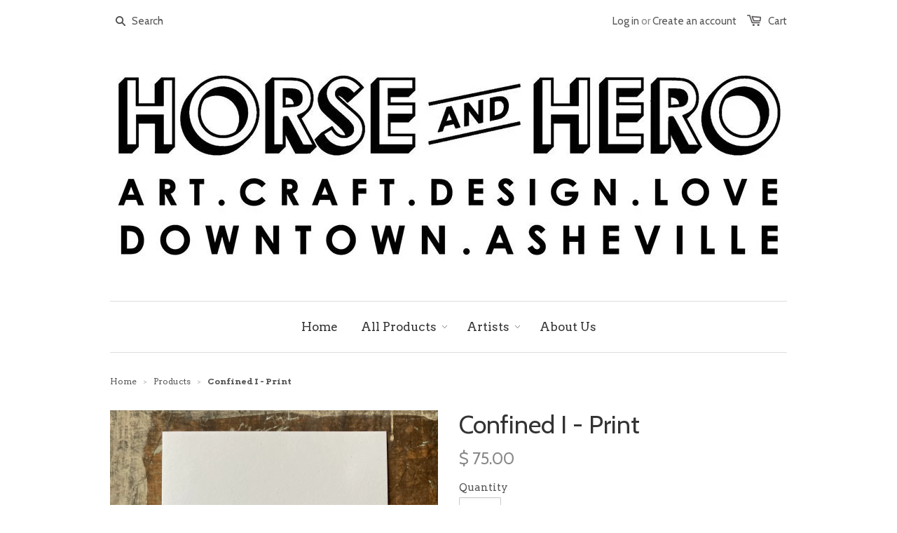

--- FILE ---
content_type: text/html; charset=utf-8
request_url: https://www.horseandhero.com/products/confined-i-print
body_size: 15498
content:
<!doctype html>
<!--[if lt IE 7]><html class="no-js ie6 oldie" lang="en"><![endif]-->
<!--[if IE 7]><html class="no-js ie7 oldie" lang="en"><![endif]-->
<!--[if IE 8]><html class="no-js ie8 oldie" lang="en"><![endif]-->
<!--[if gt IE 8]><!--><html class="no-js" lang="en"><!--<![endif]-->
<head>
<meta name="p:domain_verify" content="169501f1e3bc1370c5026066f762a934"/>

  

  <meta charset="utf-8" />
  <!--[if IE]><meta http-equiv='X-UA-Compatible' content='IE=edge,chrome=1' /><![endif]-->

  <title>
  Confined I - Print &ndash; HORSE + HERO
  </title>

  
  <meta name="description" content="11&quot; x 14&quot; Screen Print By Anna Bryant. Signed by the artist sized to fit a standard frame." />
  

  <meta name="viewport" content="width=device-width, initial-scale=1.0" />

  <link rel="canonical" href="https://horse-hero.myshopify.com/products/confined-i-print" />

  


  <meta property="og:type" content="product" />
  <meta property="og:title" content="Confined I - Print" />
  
  <meta property="og:image" content="http://www.horseandhero.com/cdn/shop/products/IMG_9520_grande.jpg?v=1676479201" />
  <meta property="og:image:secure_url" content="https://www.horseandhero.com/cdn/shop/products/IMG_9520_grande.jpg?v=1676479201" />
  
  <meta property="og:price:amount" content="75.00" />
  <meta property="og:price:currency" content="USD" />



<meta property="og:description" content="11&quot; x 14&quot; Screen Print By Anna Bryant. Signed by the artist sized to fit a standard frame." />

<meta property="og:url" content="https://horse-hero.myshopify.com/products/confined-i-print" />
<meta property="og:site_name" content="HORSE + HERO" />

  


<meta name="twitter:card" content="summary">


  <meta name="twitter:title" content="Confined I - Print">
  <meta name="twitter:description" content="
11&quot; x 14&quot; Screen Print
By Anna Bryant. Signed by the artist sized to fit a standard frame.">
  <meta name="twitter:image" content="https://www.horseandhero.com/cdn/shop/products/IMG_9520_medium.jpg?v=1676479201">
  <meta name="twitter:image:width" content="240">
  <meta name="twitter:image:height" content="240">


  <link rel="stylesheet" href="//maxcdn.bootstrapcdn.com/font-awesome/4.3.0/css/font-awesome.min.css">

  <link href="//www.horseandhero.com/cdn/shop/t/1/assets/styles.scss.css?v=41319181145741260661674766373" rel="stylesheet" type="text/css" media="all" />
  <link href="//www.horseandhero.com/cdn/shop/t/1/assets/social-buttons.scss.css?v=85360149588364776351674766373" rel="stylesheet" type="text/css" media="all" />

  
  <link rel="stylesheet" type="text/css" href="//fonts.googleapis.com/css?family=Cabin:300,400,700">
  
  
  <link rel="stylesheet" type="text/css" href="//fonts.googleapis.com/css?family=Arvo:300,400,700">
  
  <script src="//www.horseandhero.com/cdn/shop/t/1/assets/html5shiv.js?v=107268875627107148941437963978" type="text/javascript"></script>

  <script>window.performance && window.performance.mark && window.performance.mark('shopify.content_for_header.start');</script><meta id="shopify-digital-wallet" name="shopify-digital-wallet" content="/9381910/digital_wallets/dialog">
<meta name="shopify-checkout-api-token" content="c1b072a877afba8514645997c3bef18a">
<meta id="in-context-paypal-metadata" data-shop-id="9381910" data-venmo-supported="false" data-environment="production" data-locale="en_US" data-paypal-v4="true" data-currency="USD">
<link rel="alternate" type="application/json+oembed" href="https://horse-hero.myshopify.com/products/confined-i-print.oembed">
<script async="async" src="/checkouts/internal/preloads.js?locale=en-US"></script>
<link rel="preconnect" href="https://shop.app" crossorigin="anonymous">
<script async="async" src="https://shop.app/checkouts/internal/preloads.js?locale=en-US&shop_id=9381910" crossorigin="anonymous"></script>
<script id="apple-pay-shop-capabilities" type="application/json">{"shopId":9381910,"countryCode":"US","currencyCode":"USD","merchantCapabilities":["supports3DS"],"merchantId":"gid:\/\/shopify\/Shop\/9381910","merchantName":"HORSE + HERO","requiredBillingContactFields":["postalAddress","email"],"requiredShippingContactFields":["postalAddress","email"],"shippingType":"shipping","supportedNetworks":["visa","masterCard","amex","discover","elo","jcb"],"total":{"type":"pending","label":"HORSE + HERO","amount":"1.00"},"shopifyPaymentsEnabled":true,"supportsSubscriptions":true}</script>
<script id="shopify-features" type="application/json">{"accessToken":"c1b072a877afba8514645997c3bef18a","betas":["rich-media-storefront-analytics"],"domain":"www.horseandhero.com","predictiveSearch":true,"shopId":9381910,"locale":"en"}</script>
<script>var Shopify = Shopify || {};
Shopify.shop = "horse-hero.myshopify.com";
Shopify.locale = "en";
Shopify.currency = {"active":"USD","rate":"1.0"};
Shopify.country = "US";
Shopify.theme = {"name":"launchpad-star","id":51239043,"schema_name":null,"schema_version":null,"theme_store_id":null,"role":"main"};
Shopify.theme.handle = "null";
Shopify.theme.style = {"id":null,"handle":null};
Shopify.cdnHost = "www.horseandhero.com/cdn";
Shopify.routes = Shopify.routes || {};
Shopify.routes.root = "/";</script>
<script type="module">!function(o){(o.Shopify=o.Shopify||{}).modules=!0}(window);</script>
<script>!function(o){function n(){var o=[];function n(){o.push(Array.prototype.slice.apply(arguments))}return n.q=o,n}var t=o.Shopify=o.Shopify||{};t.loadFeatures=n(),t.autoloadFeatures=n()}(window);</script>
<script>
  window.ShopifyPay = window.ShopifyPay || {};
  window.ShopifyPay.apiHost = "shop.app\/pay";
  window.ShopifyPay.redirectState = null;
</script>
<script id="shop-js-analytics" type="application/json">{"pageType":"product"}</script>
<script defer="defer" async type="module" src="//www.horseandhero.com/cdn/shopifycloud/shop-js/modules/v2/client.init-shop-cart-sync_BN7fPSNr.en.esm.js"></script>
<script defer="defer" async type="module" src="//www.horseandhero.com/cdn/shopifycloud/shop-js/modules/v2/chunk.common_Cbph3Kss.esm.js"></script>
<script defer="defer" async type="module" src="//www.horseandhero.com/cdn/shopifycloud/shop-js/modules/v2/chunk.modal_DKumMAJ1.esm.js"></script>
<script type="module">
  await import("//www.horseandhero.com/cdn/shopifycloud/shop-js/modules/v2/client.init-shop-cart-sync_BN7fPSNr.en.esm.js");
await import("//www.horseandhero.com/cdn/shopifycloud/shop-js/modules/v2/chunk.common_Cbph3Kss.esm.js");
await import("//www.horseandhero.com/cdn/shopifycloud/shop-js/modules/v2/chunk.modal_DKumMAJ1.esm.js");

  window.Shopify.SignInWithShop?.initShopCartSync?.({"fedCMEnabled":true,"windoidEnabled":true});

</script>
<script>
  window.Shopify = window.Shopify || {};
  if (!window.Shopify.featureAssets) window.Shopify.featureAssets = {};
  window.Shopify.featureAssets['shop-js'] = {"shop-cart-sync":["modules/v2/client.shop-cart-sync_CJVUk8Jm.en.esm.js","modules/v2/chunk.common_Cbph3Kss.esm.js","modules/v2/chunk.modal_DKumMAJ1.esm.js"],"init-fed-cm":["modules/v2/client.init-fed-cm_7Fvt41F4.en.esm.js","modules/v2/chunk.common_Cbph3Kss.esm.js","modules/v2/chunk.modal_DKumMAJ1.esm.js"],"init-shop-email-lookup-coordinator":["modules/v2/client.init-shop-email-lookup-coordinator_Cc088_bR.en.esm.js","modules/v2/chunk.common_Cbph3Kss.esm.js","modules/v2/chunk.modal_DKumMAJ1.esm.js"],"init-windoid":["modules/v2/client.init-windoid_hPopwJRj.en.esm.js","modules/v2/chunk.common_Cbph3Kss.esm.js","modules/v2/chunk.modal_DKumMAJ1.esm.js"],"shop-button":["modules/v2/client.shop-button_B0jaPSNF.en.esm.js","modules/v2/chunk.common_Cbph3Kss.esm.js","modules/v2/chunk.modal_DKumMAJ1.esm.js"],"shop-cash-offers":["modules/v2/client.shop-cash-offers_DPIskqss.en.esm.js","modules/v2/chunk.common_Cbph3Kss.esm.js","modules/v2/chunk.modal_DKumMAJ1.esm.js"],"shop-toast-manager":["modules/v2/client.shop-toast-manager_CK7RT69O.en.esm.js","modules/v2/chunk.common_Cbph3Kss.esm.js","modules/v2/chunk.modal_DKumMAJ1.esm.js"],"init-shop-cart-sync":["modules/v2/client.init-shop-cart-sync_BN7fPSNr.en.esm.js","modules/v2/chunk.common_Cbph3Kss.esm.js","modules/v2/chunk.modal_DKumMAJ1.esm.js"],"init-customer-accounts-sign-up":["modules/v2/client.init-customer-accounts-sign-up_CfPf4CXf.en.esm.js","modules/v2/client.shop-login-button_DeIztwXF.en.esm.js","modules/v2/chunk.common_Cbph3Kss.esm.js","modules/v2/chunk.modal_DKumMAJ1.esm.js"],"pay-button":["modules/v2/client.pay-button_CgIwFSYN.en.esm.js","modules/v2/chunk.common_Cbph3Kss.esm.js","modules/v2/chunk.modal_DKumMAJ1.esm.js"],"init-customer-accounts":["modules/v2/client.init-customer-accounts_DQ3x16JI.en.esm.js","modules/v2/client.shop-login-button_DeIztwXF.en.esm.js","modules/v2/chunk.common_Cbph3Kss.esm.js","modules/v2/chunk.modal_DKumMAJ1.esm.js"],"avatar":["modules/v2/client.avatar_BTnouDA3.en.esm.js"],"init-shop-for-new-customer-accounts":["modules/v2/client.init-shop-for-new-customer-accounts_CsZy_esa.en.esm.js","modules/v2/client.shop-login-button_DeIztwXF.en.esm.js","modules/v2/chunk.common_Cbph3Kss.esm.js","modules/v2/chunk.modal_DKumMAJ1.esm.js"],"shop-follow-button":["modules/v2/client.shop-follow-button_BRMJjgGd.en.esm.js","modules/v2/chunk.common_Cbph3Kss.esm.js","modules/v2/chunk.modal_DKumMAJ1.esm.js"],"checkout-modal":["modules/v2/client.checkout-modal_B9Drz_yf.en.esm.js","modules/v2/chunk.common_Cbph3Kss.esm.js","modules/v2/chunk.modal_DKumMAJ1.esm.js"],"shop-login-button":["modules/v2/client.shop-login-button_DeIztwXF.en.esm.js","modules/v2/chunk.common_Cbph3Kss.esm.js","modules/v2/chunk.modal_DKumMAJ1.esm.js"],"lead-capture":["modules/v2/client.lead-capture_DXYzFM3R.en.esm.js","modules/v2/chunk.common_Cbph3Kss.esm.js","modules/v2/chunk.modal_DKumMAJ1.esm.js"],"shop-login":["modules/v2/client.shop-login_CA5pJqmO.en.esm.js","modules/v2/chunk.common_Cbph3Kss.esm.js","modules/v2/chunk.modal_DKumMAJ1.esm.js"],"payment-terms":["modules/v2/client.payment-terms_BxzfvcZJ.en.esm.js","modules/v2/chunk.common_Cbph3Kss.esm.js","modules/v2/chunk.modal_DKumMAJ1.esm.js"]};
</script>
<script>(function() {
  var isLoaded = false;
  function asyncLoad() {
    if (isLoaded) return;
    isLoaded = true;
    var urls = ["https:\/\/instafeed.nfcube.com\/cdn\/cedd947c46a00026e2ad8636fb4d6561.js?shop=horse-hero.myshopify.com","https:\/\/chimpstatic.com\/mcjs-connected\/js\/users\/d83d11ca5e2774bcae9e0393c\/fae737cf886c34db7d7b7b23a.js?shop=horse-hero.myshopify.com","https:\/\/cdn.hextom.com\/js\/freeshippingbar.js?shop=horse-hero.myshopify.com"];
    for (var i = 0; i < urls.length; i++) {
      var s = document.createElement('script');
      s.type = 'text/javascript';
      s.async = true;
      s.src = urls[i];
      var x = document.getElementsByTagName('script')[0];
      x.parentNode.insertBefore(s, x);
    }
  };
  if(window.attachEvent) {
    window.attachEvent('onload', asyncLoad);
  } else {
    window.addEventListener('load', asyncLoad, false);
  }
})();</script>
<script id="__st">var __st={"a":9381910,"offset":-18000,"reqid":"b6f5a4b7-971c-4f5b-b20c-f8d4c020f0b3-1769997171","pageurl":"www.horseandhero.com\/products\/confined-i-print","u":"b482b2c43476","p":"product","rtyp":"product","rid":6944781729875};</script>
<script>window.ShopifyPaypalV4VisibilityTracking = true;</script>
<script id="captcha-bootstrap">!function(){'use strict';const t='contact',e='account',n='new_comment',o=[[t,t],['blogs',n],['comments',n],[t,'customer']],c=[[e,'customer_login'],[e,'guest_login'],[e,'recover_customer_password'],[e,'create_customer']],r=t=>t.map((([t,e])=>`form[action*='/${t}']:not([data-nocaptcha='true']) input[name='form_type'][value='${e}']`)).join(','),a=t=>()=>t?[...document.querySelectorAll(t)].map((t=>t.form)):[];function s(){const t=[...o],e=r(t);return a(e)}const i='password',u='form_key',d=['recaptcha-v3-token','g-recaptcha-response','h-captcha-response',i],f=()=>{try{return window.sessionStorage}catch{return}},m='__shopify_v',_=t=>t.elements[u];function p(t,e,n=!1){try{const o=window.sessionStorage,c=JSON.parse(o.getItem(e)),{data:r}=function(t){const{data:e,action:n}=t;return t[m]||n?{data:e,action:n}:{data:t,action:n}}(c);for(const[e,n]of Object.entries(r))t.elements[e]&&(t.elements[e].value=n);n&&o.removeItem(e)}catch(o){console.error('form repopulation failed',{error:o})}}const l='form_type',E='cptcha';function T(t){t.dataset[E]=!0}const w=window,h=w.document,L='Shopify',v='ce_forms',y='captcha';let A=!1;((t,e)=>{const n=(g='f06e6c50-85a8-45c8-87d0-21a2b65856fe',I='https://cdn.shopify.com/shopifycloud/storefront-forms-hcaptcha/ce_storefront_forms_captcha_hcaptcha.v1.5.2.iife.js',D={infoText:'Protected by hCaptcha',privacyText:'Privacy',termsText:'Terms'},(t,e,n)=>{const o=w[L][v],c=o.bindForm;if(c)return c(t,g,e,D).then(n);var r;o.q.push([[t,g,e,D],n]),r=I,A||(h.body.append(Object.assign(h.createElement('script'),{id:'captcha-provider',async:!0,src:r})),A=!0)});var g,I,D;w[L]=w[L]||{},w[L][v]=w[L][v]||{},w[L][v].q=[],w[L][y]=w[L][y]||{},w[L][y].protect=function(t,e){n(t,void 0,e),T(t)},Object.freeze(w[L][y]),function(t,e,n,w,h,L){const[v,y,A,g]=function(t,e,n){const i=e?o:[],u=t?c:[],d=[...i,...u],f=r(d),m=r(i),_=r(d.filter((([t,e])=>n.includes(e))));return[a(f),a(m),a(_),s()]}(w,h,L),I=t=>{const e=t.target;return e instanceof HTMLFormElement?e:e&&e.form},D=t=>v().includes(t);t.addEventListener('submit',(t=>{const e=I(t);if(!e)return;const n=D(e)&&!e.dataset.hcaptchaBound&&!e.dataset.recaptchaBound,o=_(e),c=g().includes(e)&&(!o||!o.value);(n||c)&&t.preventDefault(),c&&!n&&(function(t){try{if(!f())return;!function(t){const e=f();if(!e)return;const n=_(t);if(!n)return;const o=n.value;o&&e.removeItem(o)}(t);const e=Array.from(Array(32),(()=>Math.random().toString(36)[2])).join('');!function(t,e){_(t)||t.append(Object.assign(document.createElement('input'),{type:'hidden',name:u})),t.elements[u].value=e}(t,e),function(t,e){const n=f();if(!n)return;const o=[...t.querySelectorAll(`input[type='${i}']`)].map((({name:t})=>t)),c=[...d,...o],r={};for(const[a,s]of new FormData(t).entries())c.includes(a)||(r[a]=s);n.setItem(e,JSON.stringify({[m]:1,action:t.action,data:r}))}(t,e)}catch(e){console.error('failed to persist form',e)}}(e),e.submit())}));const S=(t,e)=>{t&&!t.dataset[E]&&(n(t,e.some((e=>e===t))),T(t))};for(const o of['focusin','change'])t.addEventListener(o,(t=>{const e=I(t);D(e)&&S(e,y())}));const B=e.get('form_key'),M=e.get(l),P=B&&M;t.addEventListener('DOMContentLoaded',(()=>{const t=y();if(P)for(const e of t)e.elements[l].value===M&&p(e,B);[...new Set([...A(),...v().filter((t=>'true'===t.dataset.shopifyCaptcha))])].forEach((e=>S(e,t)))}))}(h,new URLSearchParams(w.location.search),n,t,e,['guest_login'])})(!0,!0)}();</script>
<script integrity="sha256-4kQ18oKyAcykRKYeNunJcIwy7WH5gtpwJnB7kiuLZ1E=" data-source-attribution="shopify.loadfeatures" defer="defer" src="//www.horseandhero.com/cdn/shopifycloud/storefront/assets/storefront/load_feature-a0a9edcb.js" crossorigin="anonymous"></script>
<script crossorigin="anonymous" defer="defer" src="//www.horseandhero.com/cdn/shopifycloud/storefront/assets/shopify_pay/storefront-65b4c6d7.js?v=20250812"></script>
<script data-source-attribution="shopify.dynamic_checkout.dynamic.init">var Shopify=Shopify||{};Shopify.PaymentButton=Shopify.PaymentButton||{isStorefrontPortableWallets:!0,init:function(){window.Shopify.PaymentButton.init=function(){};var t=document.createElement("script");t.src="https://www.horseandhero.com/cdn/shopifycloud/portable-wallets/latest/portable-wallets.en.js",t.type="module",document.head.appendChild(t)}};
</script>
<script data-source-attribution="shopify.dynamic_checkout.buyer_consent">
  function portableWalletsHideBuyerConsent(e){var t=document.getElementById("shopify-buyer-consent"),n=document.getElementById("shopify-subscription-policy-button");t&&n&&(t.classList.add("hidden"),t.setAttribute("aria-hidden","true"),n.removeEventListener("click",e))}function portableWalletsShowBuyerConsent(e){var t=document.getElementById("shopify-buyer-consent"),n=document.getElementById("shopify-subscription-policy-button");t&&n&&(t.classList.remove("hidden"),t.removeAttribute("aria-hidden"),n.addEventListener("click",e))}window.Shopify?.PaymentButton&&(window.Shopify.PaymentButton.hideBuyerConsent=portableWalletsHideBuyerConsent,window.Shopify.PaymentButton.showBuyerConsent=portableWalletsShowBuyerConsent);
</script>
<script data-source-attribution="shopify.dynamic_checkout.cart.bootstrap">document.addEventListener("DOMContentLoaded",(function(){function t(){return document.querySelector("shopify-accelerated-checkout-cart, shopify-accelerated-checkout")}if(t())Shopify.PaymentButton.init();else{new MutationObserver((function(e,n){t()&&(Shopify.PaymentButton.init(),n.disconnect())})).observe(document.body,{childList:!0,subtree:!0})}}));
</script>
<link id="shopify-accelerated-checkout-styles" rel="stylesheet" media="screen" href="https://www.horseandhero.com/cdn/shopifycloud/portable-wallets/latest/accelerated-checkout-backwards-compat.css" crossorigin="anonymous">
<style id="shopify-accelerated-checkout-cart">
        #shopify-buyer-consent {
  margin-top: 1em;
  display: inline-block;
  width: 100%;
}

#shopify-buyer-consent.hidden {
  display: none;
}

#shopify-subscription-policy-button {
  background: none;
  border: none;
  padding: 0;
  text-decoration: underline;
  font-size: inherit;
  cursor: pointer;
}

#shopify-subscription-policy-button::before {
  box-shadow: none;
}

      </style>

<script>window.performance && window.performance.mark && window.performance.mark('shopify.content_for_header.end');</script>

  <script src="//ajax.googleapis.com/ajax/libs/jquery/1.9.1/jquery.min.js" type="text/javascript"></script>
  <script src="//www.horseandhero.com/cdn/shop/t/1/assets/jquery-migrate-1.2.0.min.js?v=151440869064874006631437963980" type="text/javascript"></script>

  <script src="//www.horseandhero.com/cdn/shopifycloud/storefront/assets/themes_support/option_selection-b017cd28.js" type="text/javascript"></script>
  <script src="//www.horseandhero.com/cdn/shopifycloud/storefront/assets/themes_support/api.jquery-7ab1a3a4.js" type="text/javascript"></script>

  
  <script src="//www.horseandhero.com/cdn/shop/t/1/assets/scripts.js?v=22797401457406810511527682541" type="text/javascript"></script>
  <script src="//www.horseandhero.com/cdn/shop/t/1/assets/social-buttons.js?v=11321258142971877191437963986" type="text/javascript"></script>

<link href="https://monorail-edge.shopifysvc.com" rel="dns-prefetch">
<script>(function(){if ("sendBeacon" in navigator && "performance" in window) {try {var session_token_from_headers = performance.getEntriesByType('navigation')[0].serverTiming.find(x => x.name == '_s').description;} catch {var session_token_from_headers = undefined;}var session_cookie_matches = document.cookie.match(/_shopify_s=([^;]*)/);var session_token_from_cookie = session_cookie_matches && session_cookie_matches.length === 2 ? session_cookie_matches[1] : "";var session_token = session_token_from_headers || session_token_from_cookie || "";function handle_abandonment_event(e) {var entries = performance.getEntries().filter(function(entry) {return /monorail-edge.shopifysvc.com/.test(entry.name);});if (!window.abandonment_tracked && entries.length === 0) {window.abandonment_tracked = true;var currentMs = Date.now();var navigation_start = performance.timing.navigationStart;var payload = {shop_id: 9381910,url: window.location.href,navigation_start,duration: currentMs - navigation_start,session_token,page_type: "product"};window.navigator.sendBeacon("https://monorail-edge.shopifysvc.com/v1/produce", JSON.stringify({schema_id: "online_store_buyer_site_abandonment/1.1",payload: payload,metadata: {event_created_at_ms: currentMs,event_sent_at_ms: currentMs}}));}}window.addEventListener('pagehide', handle_abandonment_event);}}());</script>
<script id="web-pixels-manager-setup">(function e(e,d,r,n,o){if(void 0===o&&(o={}),!Boolean(null===(a=null===(i=window.Shopify)||void 0===i?void 0:i.analytics)||void 0===a?void 0:a.replayQueue)){var i,a;window.Shopify=window.Shopify||{};var t=window.Shopify;t.analytics=t.analytics||{};var s=t.analytics;s.replayQueue=[],s.publish=function(e,d,r){return s.replayQueue.push([e,d,r]),!0};try{self.performance.mark("wpm:start")}catch(e){}var l=function(){var e={modern:/Edge?\/(1{2}[4-9]|1[2-9]\d|[2-9]\d{2}|\d{4,})\.\d+(\.\d+|)|Firefox\/(1{2}[4-9]|1[2-9]\d|[2-9]\d{2}|\d{4,})\.\d+(\.\d+|)|Chrom(ium|e)\/(9{2}|\d{3,})\.\d+(\.\d+|)|(Maci|X1{2}).+ Version\/(15\.\d+|(1[6-9]|[2-9]\d|\d{3,})\.\d+)([,.]\d+|)( \(\w+\)|)( Mobile\/\w+|) Safari\/|Chrome.+OPR\/(9{2}|\d{3,})\.\d+\.\d+|(CPU[ +]OS|iPhone[ +]OS|CPU[ +]iPhone|CPU IPhone OS|CPU iPad OS)[ +]+(15[._]\d+|(1[6-9]|[2-9]\d|\d{3,})[._]\d+)([._]\d+|)|Android:?[ /-](13[3-9]|1[4-9]\d|[2-9]\d{2}|\d{4,})(\.\d+|)(\.\d+|)|Android.+Firefox\/(13[5-9]|1[4-9]\d|[2-9]\d{2}|\d{4,})\.\d+(\.\d+|)|Android.+Chrom(ium|e)\/(13[3-9]|1[4-9]\d|[2-9]\d{2}|\d{4,})\.\d+(\.\d+|)|SamsungBrowser\/([2-9]\d|\d{3,})\.\d+/,legacy:/Edge?\/(1[6-9]|[2-9]\d|\d{3,})\.\d+(\.\d+|)|Firefox\/(5[4-9]|[6-9]\d|\d{3,})\.\d+(\.\d+|)|Chrom(ium|e)\/(5[1-9]|[6-9]\d|\d{3,})\.\d+(\.\d+|)([\d.]+$|.*Safari\/(?![\d.]+ Edge\/[\d.]+$))|(Maci|X1{2}).+ Version\/(10\.\d+|(1[1-9]|[2-9]\d|\d{3,})\.\d+)([,.]\d+|)( \(\w+\)|)( Mobile\/\w+|) Safari\/|Chrome.+OPR\/(3[89]|[4-9]\d|\d{3,})\.\d+\.\d+|(CPU[ +]OS|iPhone[ +]OS|CPU[ +]iPhone|CPU IPhone OS|CPU iPad OS)[ +]+(10[._]\d+|(1[1-9]|[2-9]\d|\d{3,})[._]\d+)([._]\d+|)|Android:?[ /-](13[3-9]|1[4-9]\d|[2-9]\d{2}|\d{4,})(\.\d+|)(\.\d+|)|Mobile Safari.+OPR\/([89]\d|\d{3,})\.\d+\.\d+|Android.+Firefox\/(13[5-9]|1[4-9]\d|[2-9]\d{2}|\d{4,})\.\d+(\.\d+|)|Android.+Chrom(ium|e)\/(13[3-9]|1[4-9]\d|[2-9]\d{2}|\d{4,})\.\d+(\.\d+|)|Android.+(UC? ?Browser|UCWEB|U3)[ /]?(15\.([5-9]|\d{2,})|(1[6-9]|[2-9]\d|\d{3,})\.\d+)\.\d+|SamsungBrowser\/(5\.\d+|([6-9]|\d{2,})\.\d+)|Android.+MQ{2}Browser\/(14(\.(9|\d{2,})|)|(1[5-9]|[2-9]\d|\d{3,})(\.\d+|))(\.\d+|)|K[Aa][Ii]OS\/(3\.\d+|([4-9]|\d{2,})\.\d+)(\.\d+|)/},d=e.modern,r=e.legacy,n=navigator.userAgent;return n.match(d)?"modern":n.match(r)?"legacy":"unknown"}(),u="modern"===l?"modern":"legacy",c=(null!=n?n:{modern:"",legacy:""})[u],f=function(e){return[e.baseUrl,"/wpm","/b",e.hashVersion,"modern"===e.buildTarget?"m":"l",".js"].join("")}({baseUrl:d,hashVersion:r,buildTarget:u}),m=function(e){var d=e.version,r=e.bundleTarget,n=e.surface,o=e.pageUrl,i=e.monorailEndpoint;return{emit:function(e){var a=e.status,t=e.errorMsg,s=(new Date).getTime(),l=JSON.stringify({metadata:{event_sent_at_ms:s},events:[{schema_id:"web_pixels_manager_load/3.1",payload:{version:d,bundle_target:r,page_url:o,status:a,surface:n,error_msg:t},metadata:{event_created_at_ms:s}}]});if(!i)return console&&console.warn&&console.warn("[Web Pixels Manager] No Monorail endpoint provided, skipping logging."),!1;try{return self.navigator.sendBeacon.bind(self.navigator)(i,l)}catch(e){}var u=new XMLHttpRequest;try{return u.open("POST",i,!0),u.setRequestHeader("Content-Type","text/plain"),u.send(l),!0}catch(e){return console&&console.warn&&console.warn("[Web Pixels Manager] Got an unhandled error while logging to Monorail."),!1}}}}({version:r,bundleTarget:l,surface:e.surface,pageUrl:self.location.href,monorailEndpoint:e.monorailEndpoint});try{o.browserTarget=l,function(e){var d=e.src,r=e.async,n=void 0===r||r,o=e.onload,i=e.onerror,a=e.sri,t=e.scriptDataAttributes,s=void 0===t?{}:t,l=document.createElement("script"),u=document.querySelector("head"),c=document.querySelector("body");if(l.async=n,l.src=d,a&&(l.integrity=a,l.crossOrigin="anonymous"),s)for(var f in s)if(Object.prototype.hasOwnProperty.call(s,f))try{l.dataset[f]=s[f]}catch(e){}if(o&&l.addEventListener("load",o),i&&l.addEventListener("error",i),u)u.appendChild(l);else{if(!c)throw new Error("Did not find a head or body element to append the script");c.appendChild(l)}}({src:f,async:!0,onload:function(){if(!function(){var e,d;return Boolean(null===(d=null===(e=window.Shopify)||void 0===e?void 0:e.analytics)||void 0===d?void 0:d.initialized)}()){var d=window.webPixelsManager.init(e)||void 0;if(d){var r=window.Shopify.analytics;r.replayQueue.forEach((function(e){var r=e[0],n=e[1],o=e[2];d.publishCustomEvent(r,n,o)})),r.replayQueue=[],r.publish=d.publishCustomEvent,r.visitor=d.visitor,r.initialized=!0}}},onerror:function(){return m.emit({status:"failed",errorMsg:"".concat(f," has failed to load")})},sri:function(e){var d=/^sha384-[A-Za-z0-9+/=]+$/;return"string"==typeof e&&d.test(e)}(c)?c:"",scriptDataAttributes:o}),m.emit({status:"loading"})}catch(e){m.emit({status:"failed",errorMsg:(null==e?void 0:e.message)||"Unknown error"})}}})({shopId: 9381910,storefrontBaseUrl: "https://horse-hero.myshopify.com",extensionsBaseUrl: "https://extensions.shopifycdn.com/cdn/shopifycloud/web-pixels-manager",monorailEndpoint: "https://monorail-edge.shopifysvc.com/unstable/produce_batch",surface: "storefront-renderer",enabledBetaFlags: ["2dca8a86"],webPixelsConfigList: [{"id":"58163283","eventPayloadVersion":"v1","runtimeContext":"LAX","scriptVersion":"1","type":"CUSTOM","privacyPurposes":["MARKETING"],"name":"Meta pixel (migrated)"},{"id":"82935891","eventPayloadVersion":"v1","runtimeContext":"LAX","scriptVersion":"1","type":"CUSTOM","privacyPurposes":["ANALYTICS"],"name":"Google Analytics tag (migrated)"},{"id":"shopify-app-pixel","configuration":"{}","eventPayloadVersion":"v1","runtimeContext":"STRICT","scriptVersion":"0450","apiClientId":"shopify-pixel","type":"APP","privacyPurposes":["ANALYTICS","MARKETING"]},{"id":"shopify-custom-pixel","eventPayloadVersion":"v1","runtimeContext":"LAX","scriptVersion":"0450","apiClientId":"shopify-pixel","type":"CUSTOM","privacyPurposes":["ANALYTICS","MARKETING"]}],isMerchantRequest: false,initData: {"shop":{"name":"HORSE + HERO","paymentSettings":{"currencyCode":"USD"},"myshopifyDomain":"horse-hero.myshopify.com","countryCode":"US","storefrontUrl":"https:\/\/horse-hero.myshopify.com"},"customer":null,"cart":null,"checkout":null,"productVariants":[{"price":{"amount":75.0,"currencyCode":"USD"},"product":{"title":"Confined I - Print","vendor":"Anna Bryant","id":"6944781729875","untranslatedTitle":"Confined I - Print","url":"\/products\/confined-i-print","type":""},"id":"40532639711315","image":{"src":"\/\/www.horseandhero.com\/cdn\/shop\/products\/IMG_9520.jpg?v=1676479201"},"sku":"","title":"Default Title","untranslatedTitle":"Default Title"}],"purchasingCompany":null},},"https://www.horseandhero.com/cdn","1d2a099fw23dfb22ep557258f5m7a2edbae",{"modern":"","legacy":""},{"shopId":"9381910","storefrontBaseUrl":"https:\/\/horse-hero.myshopify.com","extensionBaseUrl":"https:\/\/extensions.shopifycdn.com\/cdn\/shopifycloud\/web-pixels-manager","surface":"storefront-renderer","enabledBetaFlags":"[\"2dca8a86\"]","isMerchantRequest":"false","hashVersion":"1d2a099fw23dfb22ep557258f5m7a2edbae","publish":"custom","events":"[[\"page_viewed\",{}],[\"product_viewed\",{\"productVariant\":{\"price\":{\"amount\":75.0,\"currencyCode\":\"USD\"},\"product\":{\"title\":\"Confined I - Print\",\"vendor\":\"Anna Bryant\",\"id\":\"6944781729875\",\"untranslatedTitle\":\"Confined I - Print\",\"url\":\"\/products\/confined-i-print\",\"type\":\"\"},\"id\":\"40532639711315\",\"image\":{\"src\":\"\/\/www.horseandhero.com\/cdn\/shop\/products\/IMG_9520.jpg?v=1676479201\"},\"sku\":\"\",\"title\":\"Default Title\",\"untranslatedTitle\":\"Default Title\"}}]]"});</script><script>
  window.ShopifyAnalytics = window.ShopifyAnalytics || {};
  window.ShopifyAnalytics.meta = window.ShopifyAnalytics.meta || {};
  window.ShopifyAnalytics.meta.currency = 'USD';
  var meta = {"product":{"id":6944781729875,"gid":"gid:\/\/shopify\/Product\/6944781729875","vendor":"Anna Bryant","type":"","handle":"confined-i-print","variants":[{"id":40532639711315,"price":7500,"name":"Confined I - Print","public_title":null,"sku":""}],"remote":false},"page":{"pageType":"product","resourceType":"product","resourceId":6944781729875,"requestId":"b6f5a4b7-971c-4f5b-b20c-f8d4c020f0b3-1769997171"}};
  for (var attr in meta) {
    window.ShopifyAnalytics.meta[attr] = meta[attr];
  }
</script>
<script class="analytics">
  (function () {
    var customDocumentWrite = function(content) {
      var jquery = null;

      if (window.jQuery) {
        jquery = window.jQuery;
      } else if (window.Checkout && window.Checkout.$) {
        jquery = window.Checkout.$;
      }

      if (jquery) {
        jquery('body').append(content);
      }
    };

    var hasLoggedConversion = function(token) {
      if (token) {
        return document.cookie.indexOf('loggedConversion=' + token) !== -1;
      }
      return false;
    }

    var setCookieIfConversion = function(token) {
      if (token) {
        var twoMonthsFromNow = new Date(Date.now());
        twoMonthsFromNow.setMonth(twoMonthsFromNow.getMonth() + 2);

        document.cookie = 'loggedConversion=' + token + '; expires=' + twoMonthsFromNow;
      }
    }

    var trekkie = window.ShopifyAnalytics.lib = window.trekkie = window.trekkie || [];
    if (trekkie.integrations) {
      return;
    }
    trekkie.methods = [
      'identify',
      'page',
      'ready',
      'track',
      'trackForm',
      'trackLink'
    ];
    trekkie.factory = function(method) {
      return function() {
        var args = Array.prototype.slice.call(arguments);
        args.unshift(method);
        trekkie.push(args);
        return trekkie;
      };
    };
    for (var i = 0; i < trekkie.methods.length; i++) {
      var key = trekkie.methods[i];
      trekkie[key] = trekkie.factory(key);
    }
    trekkie.load = function(config) {
      trekkie.config = config || {};
      trekkie.config.initialDocumentCookie = document.cookie;
      var first = document.getElementsByTagName('script')[0];
      var script = document.createElement('script');
      script.type = 'text/javascript';
      script.onerror = function(e) {
        var scriptFallback = document.createElement('script');
        scriptFallback.type = 'text/javascript';
        scriptFallback.onerror = function(error) {
                var Monorail = {
      produce: function produce(monorailDomain, schemaId, payload) {
        var currentMs = new Date().getTime();
        var event = {
          schema_id: schemaId,
          payload: payload,
          metadata: {
            event_created_at_ms: currentMs,
            event_sent_at_ms: currentMs
          }
        };
        return Monorail.sendRequest("https://" + monorailDomain + "/v1/produce", JSON.stringify(event));
      },
      sendRequest: function sendRequest(endpointUrl, payload) {
        // Try the sendBeacon API
        if (window && window.navigator && typeof window.navigator.sendBeacon === 'function' && typeof window.Blob === 'function' && !Monorail.isIos12()) {
          var blobData = new window.Blob([payload], {
            type: 'text/plain'
          });

          if (window.navigator.sendBeacon(endpointUrl, blobData)) {
            return true;
          } // sendBeacon was not successful

        } // XHR beacon

        var xhr = new XMLHttpRequest();

        try {
          xhr.open('POST', endpointUrl);
          xhr.setRequestHeader('Content-Type', 'text/plain');
          xhr.send(payload);
        } catch (e) {
          console.log(e);
        }

        return false;
      },
      isIos12: function isIos12() {
        return window.navigator.userAgent.lastIndexOf('iPhone; CPU iPhone OS 12_') !== -1 || window.navigator.userAgent.lastIndexOf('iPad; CPU OS 12_') !== -1;
      }
    };
    Monorail.produce('monorail-edge.shopifysvc.com',
      'trekkie_storefront_load_errors/1.1',
      {shop_id: 9381910,
      theme_id: 51239043,
      app_name: "storefront",
      context_url: window.location.href,
      source_url: "//www.horseandhero.com/cdn/s/trekkie.storefront.c59ea00e0474b293ae6629561379568a2d7c4bba.min.js"});

        };
        scriptFallback.async = true;
        scriptFallback.src = '//www.horseandhero.com/cdn/s/trekkie.storefront.c59ea00e0474b293ae6629561379568a2d7c4bba.min.js';
        first.parentNode.insertBefore(scriptFallback, first);
      };
      script.async = true;
      script.src = '//www.horseandhero.com/cdn/s/trekkie.storefront.c59ea00e0474b293ae6629561379568a2d7c4bba.min.js';
      first.parentNode.insertBefore(script, first);
    };
    trekkie.load(
      {"Trekkie":{"appName":"storefront","development":false,"defaultAttributes":{"shopId":9381910,"isMerchantRequest":null,"themeId":51239043,"themeCityHash":"5914647509922883854","contentLanguage":"en","currency":"USD","eventMetadataId":"c4add997-cea5-4982-ac48-a9a161455165"},"isServerSideCookieWritingEnabled":true,"monorailRegion":"shop_domain","enabledBetaFlags":["65f19447","b5387b81"]},"Session Attribution":{},"S2S":{"facebookCapiEnabled":false,"source":"trekkie-storefront-renderer","apiClientId":580111}}
    );

    var loaded = false;
    trekkie.ready(function() {
      if (loaded) return;
      loaded = true;

      window.ShopifyAnalytics.lib = window.trekkie;

      var originalDocumentWrite = document.write;
      document.write = customDocumentWrite;
      try { window.ShopifyAnalytics.merchantGoogleAnalytics.call(this); } catch(error) {};
      document.write = originalDocumentWrite;

      window.ShopifyAnalytics.lib.page(null,{"pageType":"product","resourceType":"product","resourceId":6944781729875,"requestId":"b6f5a4b7-971c-4f5b-b20c-f8d4c020f0b3-1769997171","shopifyEmitted":true});

      var match = window.location.pathname.match(/checkouts\/(.+)\/(thank_you|post_purchase)/)
      var token = match? match[1]: undefined;
      if (!hasLoggedConversion(token)) {
        setCookieIfConversion(token);
        window.ShopifyAnalytics.lib.track("Viewed Product",{"currency":"USD","variantId":40532639711315,"productId":6944781729875,"productGid":"gid:\/\/shopify\/Product\/6944781729875","name":"Confined I - Print","price":"75.00","sku":"","brand":"Anna Bryant","variant":null,"category":"","nonInteraction":true,"remote":false},undefined,undefined,{"shopifyEmitted":true});
      window.ShopifyAnalytics.lib.track("monorail:\/\/trekkie_storefront_viewed_product\/1.1",{"currency":"USD","variantId":40532639711315,"productId":6944781729875,"productGid":"gid:\/\/shopify\/Product\/6944781729875","name":"Confined I - Print","price":"75.00","sku":"","brand":"Anna Bryant","variant":null,"category":"","nonInteraction":true,"remote":false,"referer":"https:\/\/www.horseandhero.com\/products\/confined-i-print"});
      }
    });


        var eventsListenerScript = document.createElement('script');
        eventsListenerScript.async = true;
        eventsListenerScript.src = "//www.horseandhero.com/cdn/shopifycloud/storefront/assets/shop_events_listener-3da45d37.js";
        document.getElementsByTagName('head')[0].appendChild(eventsListenerScript);

})();</script>
  <script>
  if (!window.ga || (window.ga && typeof window.ga !== 'function')) {
    window.ga = function ga() {
      (window.ga.q = window.ga.q || []).push(arguments);
      if (window.Shopify && window.Shopify.analytics && typeof window.Shopify.analytics.publish === 'function') {
        window.Shopify.analytics.publish("ga_stub_called", {}, {sendTo: "google_osp_migration"});
      }
      console.error("Shopify's Google Analytics stub called with:", Array.from(arguments), "\nSee https://help.shopify.com/manual/promoting-marketing/pixels/pixel-migration#google for more information.");
    };
    if (window.Shopify && window.Shopify.analytics && typeof window.Shopify.analytics.publish === 'function') {
      window.Shopify.analytics.publish("ga_stub_initialized", {}, {sendTo: "google_osp_migration"});
    }
  }
</script>
<script
  defer
  src="https://www.horseandhero.com/cdn/shopifycloud/perf-kit/shopify-perf-kit-3.1.0.min.js"
  data-application="storefront-renderer"
  data-shop-id="9381910"
  data-render-region="gcp-us-central1"
  data-page-type="product"
  data-theme-instance-id="51239043"
  data-theme-name=""
  data-theme-version=""
  data-monorail-region="shop_domain"
  data-resource-timing-sampling-rate="10"
  data-shs="true"
  data-shs-beacon="true"
  data-shs-export-with-fetch="true"
  data-shs-logs-sample-rate="1"
  data-shs-beacon-endpoint="https://www.horseandhero.com/api/collect"
></script>
</head>

<body>

  <!-- Begin toolbar -->
  <div class="toolbar-wrapper wrapper">
    <div class="toolbar span12 clearfix">
        <ul class="unstyled">

          
          <li class="search-field fl">
            <form class="search" action="/search">
              <input type="image" src="//www.horseandhero.com/cdn/shop/t/1/assets/icon-search.png?v=40425461764672569431437963979" alt="Go" id="go">
              <input type="text" name="q" class="search_box" placeholder="Search" value=""  />
            </form>
          </li>
          
          <li id="cart-target" class="toolbar-cart ">
            <a href="/cart" class="cart" title="Shopping Cart">
              <span class="icon-cart"></span>
              <span id="cart-count">0</span>
              Cart
            </a>
          </li>

          
  
    <li class="toolbar-customer">
      <a href="/account/login" id="customer_login_link">Log in</a>
      
      <span class="or">or</span>
      <a href="/account/register" id="customer_register_link">Create an account</a>
      
    </li>
  


          <li id="menu-toggle" class="menu-icon fl"><i class="fa fa-bars"></i>Menu</li>
        </ul>
    </div>
  </div>
  <!-- End toolbar -->

  <!-- Begin Mobile Nav -->
  <div class="row mobile-nav-wrapper">
    <nav class="mobile clearfix">
      <div class="flyout">
  <ul class="clearfix">
    
    
    <li>
      <a href="/" class=" navlink"><span>Home</span></a>
    </li>
    
    
    
    <li>
    <span class="more"><i class="fa fa-plus"></i></span>
      <a href="/collections/all" class=" navlink"><span>All Products</span></a>
      <ul class="sub-menu">
        
        <li><a href="/collections/prints" class="   navlink">Prints</a></li>
        
        <li><a href="/collections/stickers" class="   navlink">Stickers</a></li>
        
        <li><a href="/collections/original-artwork" class="   navlink">Original Artwork</a></li>
        
        <li><a href="/collections/appalachian-spring" class=" last    navlink">Never Say Never Collection</a></li>
        
      </ul>
    </li>
    
    
    
    <li>
    <span class="more"><i class="fa fa-plus"></i></span>
      <a href="/collections" class=" navlink"><span>Artists</span></a>
      <ul class="sub-menu">
        
        <li><a href="/collections/abacus-corvus-pos1" class="   navlink">Abacus Corvus</a></li>
        
        <li><a href="/collections/acid-orbit" class="   navlink">Acid Orbit</a></li>
        
        <li><a href="/collections/adam-graham-pos" class="   navlink">Adam Graham</a></li>
        
        <li><a href="/collections/amar-stewart-1" class="   navlink">Amar Stewart</a></li>
        
        <li><a href="/collections/anna-bryant" class="   navlink">Anna Bryant</a></li>
        
        <li><a href="/collections/betsy-kendrick-arts" class="   navlink">Betsy Kendrick</a></li>
        
        <li><a href="/collections/big-encounters-1" class="   navlink">Matt Winship (Big Encounters)</a></li>
        
        <li><a href="/collections/brain-candy-ink" class="   navlink">Brain Candy Ink</a></li>
        
        <li><a href="/collections/brandy-b" class="   navlink">Brandy Bourne</a></li>
        
        <li><a href="/collections/brian-serway" class="   navlink">Brian Serway</a></li>
        
        <li><a href="/collections/camp-nevernice-laura-baisden" class="   navlink">Camp Nevernice</a></li>
        
        <li><a href="/collections/casey-cole" class="   navlink">Casey Cole</a></li>
        
        <li><a href="/collections/casey-engel-1" class="   navlink">Casey Engel</a></li>
        
        <li><a href="/collections/harry-malesovas-chum" class="   navlink">Chum Art</a></li>
        
        <li><a href="/collections/clare-beumer-hill-1" class="   navlink">Clare Beumer Hill</a></li>
        
        <li><a href="/collections/bj-alumbaugh-cryptic-press" class="   navlink">Cryptic Press - BJ Alumbaugh</a></li>
        
        <li><a href="/collections/edwin-salas-pos" class="   navlink">Edwin Salas</a></li>
        
        <li><a href="/collections/ellis" class="   navlink">Ellis Rabuck</a></li>
        
        <li><a href="/collections/frooting-body-studio-pos" class="   navlink">Frooting Body Studio</a></li>
        
        <li><a href="/collections/geneva-b-1" class="   navlink">Geneva Bowers</a></li>
        
        <li><a href="/collections/hannah-dansie-1" class="   navlink">Hannah Dansie</a></li>
        
        <li><a href="/collections/holden-mesk-1" class="   navlink">Holden Mesk</a></li>
        
        <li><a href="/collections/jaqueline-maloney-pos" class="   navlink">Jacqueline Maloney</a></li>
        
        <li><a href="/collections/jason-krekel-pos" class="   navlink">Jason Krekel</a></li>
        
        <li><a href="/collections/jen-ray" class="   navlink">Jen Ray</a></li>
        
        <li><a href="/collections/jen-toledo-pos" class="   navlink">Jen Toledo</a></li>
        
        <li><a href="/collections/jess-wambles-aunty-skeletor-pos" class="   navlink">Jess Wambles - Aunty Skeletor</a></li>
        
        <li><a href="/collections/jessica-c-white-1" class="   navlink">Jessica C. White</a></li>
        
        <li><a href="/collections/julie-armbruster-1" class="   navlink">Julie Armbruster</a></li>
        
        <li><a href="/collections/julie-slattery-fishbowl-soul-pos" class="   navlink">Julie Slattery - Fishbowl Soul</a></li>
        
        <li><a href="/collections/rabuck" class="   navlink">Justin Rabuck</a></li>
        
        <li><a href="/collections/kevin-flanagan-pos" class="   navlink">Kevin Flanagan</a></li>
        
        <li><a href="/collections/kyndra-sweep-fly-with-sparrows-art-pos" class="   navlink">Kyndra Sweep - Fly With Sparrows Art</a></li>
        
        <li><a href="/collections/lost-mountain-prints" class="   navlink">Lost Mountain Prints</a></li>
        
        <li><a href="/collections/maxx-feist-art" class="   navlink">Maxx Feist</a></li>
        
        <li><a href="/collections/megan-lee-studio-1" class="   navlink">Megan Lee Studio</a></li>
        
        <li><a href="/collections/nicholas-pecoraro-1" class="   navlink">Nicholas Pecoraro</a></li>
        
        <li><a href="/collections/other-desert-bill-green-pos" class="   navlink">Other Desert</a></li>
        
        <li><a href="/collections/paul-watson-pos" class="   navlink">Paul Watson</a></li>
        
        <li><a href="/collections/phlox-grace-engel" class="   navlink">Phlox</a></li>
        
        <li><a href="/collections/pioneer-house-yeehaw-julie-belcher" class="   navlink">Pioneer House</a></li>
        
        <li><a href="/collections/quill-arrow-pos" class="   navlink">Quill & Arrow</a></li>
        
        <li><a href="/collections/ratbee" class="   navlink">Ratbee Press</a></li>
        
        <li><a href="/collections/rattlesnakes-rainbows" class="   navlink">Rattlesnakes & Rainbows</a></li>
        
        <li><a href="/collections/salad-days-claire-shadomy" class="   navlink">Salad Days</a></li>
        
        <li><a href="/collections/striped-light" class="   navlink">Sarah Shebaro</a></li>
        
        <li><a href="/collections/sue-willie-the-hands-that-feed-you" class="   navlink">Sue Wille - The Hands That Feed You</a></li>
        
        <li><a href="/collections/will-graham-pos" class=" last    navlink">Will Graham</a></li>
        
      </ul>
    </li>
    
    
    
    <li>
      <a href="/pages/about-us" class=" navlink"><span>About Us</span></a>
    </li>
    
    

    
      
        <li class="customer-links"><a href="/account/login" id="customer_login_link">Log in</a></li>
        
        <li class="customer-links"><a href="/account/register" id="customer_register_link">Create an account</a></li>
        
      
    

    <li class="search-field">
      <form class="search" action="/search" id="search">
        <input type="image" src="//www.horseandhero.com/cdn/shop/t/1/assets/icon-search.png?v=40425461764672569431437963979" alt="Go" id="go" class="go" />
        <input type="text" name="q" class="search_box" placeholder="Search" value="" />
      </form>
    </li>
  </ul>
</div>

    </nav>
  </div>
  <!-- End Mobile Nav -->

  <!-- Begin wrapper -->
  <div id="transparency" class="wrapper clearfix">
    <div class="row p0">

      <!-- Begin navigation -->
      

        <div class="span12 clearfix">
          <div class="logo">
            
            <h1><a href="/"><img src="//www.horseandhero.com/cdn/shop/t/1/assets/logo.png?v=52048519148251025441521228551" alt="HORSE + HERO" /></a></h1>
            
            
          </div>
        </div>
        <section id="nav" class="row p30">
          <div class="span12">
            <nav class="main">
              <ul class="horizontal unstyled clearfix">
  
  
  <li>
    <a href="/" class="">
      <span>Home</span></a>
  </li>
  
  
  
  <li class="dropdown"><a href="/collections/all" class="">
    <span>All Products</span></a>
    <ul class="dropdown">
      
      <li><a href="/collections/prints">Prints</a></li>
      
      <li><a href="/collections/stickers">Stickers</a></li>
      
      <li><a href="/collections/original-artwork">Original Artwork</a></li>
      
      <li><a href="/collections/appalachian-spring">Never Say Never Collection</a></li>
      
    </ul>
  </li>
  
  
  
  <li class="dropdown"><a href="/collections" class="">
    <span>Artists</span></a>
    <ul class="dropdown">
      
      <li><a href="/collections/abacus-corvus-pos1">Abacus Corvus</a></li>
      
      <li><a href="/collections/acid-orbit">Acid Orbit</a></li>
      
      <li><a href="/collections/adam-graham-pos">Adam Graham</a></li>
      
      <li><a href="/collections/amar-stewart-1">Amar Stewart</a></li>
      
      <li><a href="/collections/anna-bryant">Anna Bryant</a></li>
      
      <li><a href="/collections/betsy-kendrick-arts">Betsy Kendrick</a></li>
      
      <li><a href="/collections/big-encounters-1">Matt Winship (Big Encounters)</a></li>
      
      <li><a href="/collections/brain-candy-ink">Brain Candy Ink</a></li>
      
      <li><a href="/collections/brandy-b">Brandy Bourne</a></li>
      
      <li><a href="/collections/brian-serway">Brian Serway</a></li>
      
      <li><a href="/collections/camp-nevernice-laura-baisden">Camp Nevernice</a></li>
      
      <li><a href="/collections/casey-cole">Casey Cole</a></li>
      
      <li><a href="/collections/casey-engel-1">Casey Engel</a></li>
      
      <li><a href="/collections/harry-malesovas-chum">Chum Art</a></li>
      
      <li><a href="/collections/clare-beumer-hill-1">Clare Beumer Hill</a></li>
      
      <li><a href="/collections/bj-alumbaugh-cryptic-press">Cryptic Press - BJ Alumbaugh</a></li>
      
      <li><a href="/collections/edwin-salas-pos">Edwin Salas</a></li>
      
      <li><a href="/collections/ellis">Ellis Rabuck</a></li>
      
      <li><a href="/collections/frooting-body-studio-pos">Frooting Body Studio</a></li>
      
      <li><a href="/collections/geneva-b-1">Geneva Bowers</a></li>
      
      <li><a href="/collections/hannah-dansie-1">Hannah Dansie</a></li>
      
      <li><a href="/collections/holden-mesk-1">Holden Mesk</a></li>
      
      <li><a href="/collections/jaqueline-maloney-pos">Jacqueline Maloney</a></li>
      
      <li><a href="/collections/jason-krekel-pos">Jason Krekel</a></li>
      
      <li><a href="/collections/jen-ray">Jen Ray</a></li>
      
      <li><a href="/collections/jen-toledo-pos">Jen Toledo</a></li>
      
      <li><a href="/collections/jess-wambles-aunty-skeletor-pos">Jess Wambles - Aunty Skeletor</a></li>
      
      <li><a href="/collections/jessica-c-white-1">Jessica C. White</a></li>
      
      <li><a href="/collections/julie-armbruster-1">Julie Armbruster</a></li>
      
      <li><a href="/collections/julie-slattery-fishbowl-soul-pos">Julie Slattery - Fishbowl Soul</a></li>
      
      <li><a href="/collections/rabuck">Justin Rabuck</a></li>
      
      <li><a href="/collections/kevin-flanagan-pos">Kevin Flanagan</a></li>
      
      <li><a href="/collections/kyndra-sweep-fly-with-sparrows-art-pos">Kyndra Sweep - Fly With Sparrows Art</a></li>
      
      <li><a href="/collections/lost-mountain-prints">Lost Mountain Prints</a></li>
      
      <li><a href="/collections/maxx-feist-art">Maxx Feist</a></li>
      
      <li><a href="/collections/megan-lee-studio-1">Megan Lee Studio</a></li>
      
      <li><a href="/collections/nicholas-pecoraro-1">Nicholas Pecoraro</a></li>
      
      <li><a href="/collections/other-desert-bill-green-pos">Other Desert</a></li>
      
      <li><a href="/collections/paul-watson-pos">Paul Watson</a></li>
      
      <li><a href="/collections/phlox-grace-engel">Phlox</a></li>
      
      <li><a href="/collections/pioneer-house-yeehaw-julie-belcher">Pioneer House</a></li>
      
      <li><a href="/collections/quill-arrow-pos">Quill & Arrow</a></li>
      
      <li><a href="/collections/ratbee">Ratbee Press</a></li>
      
      <li><a href="/collections/rattlesnakes-rainbows">Rattlesnakes & Rainbows</a></li>
      
      <li><a href="/collections/salad-days-claire-shadomy">Salad Days</a></li>
      
      <li><a href="/collections/striped-light">Sarah Shebaro</a></li>
      
      <li><a href="/collections/sue-willie-the-hands-that-feed-you">Sue Wille - The Hands That Feed You</a></li>
      
      <li><a href="/collections/will-graham-pos">Will Graham</a></li>
      
    </ul>
  </li>
  
  
  
  <li>
    <a href="/pages/about-us" class="">
      <span>About Us</span></a>
  </li>
  
  
</ul>
            </nav> <!-- /.main -->
          </div>
        </section>

      
      <!-- End navigation -->

      <!-- Begin content-->
      <section id="content" class="clearfix">
        <div id="product" class="confined-i-print">

  <div class="row clearfix">

    
    <!-- Begin breadcrumb -->
    <div class="span12">
      <div class="breadcrumb clearfix">
        <span itemscope itemtype="http://data-vocabulary.org/Breadcrumb"><a href="https://horse-hero.myshopify.com" title="HORSE + HERO" itemprop="url"><span itemprop="title">Home</span></a></span>
        <span class="arrow-space">&#62;</span>
        <span itemscope itemtype="http://data-vocabulary.org/Breadcrumb">
          
            <a href="/collections/all" title="All Products">Products</a>
          
        </span>
        <span class="arrow-space">&#62;</span>
        <strong>Confined I - Print</strong>
      </div>
    </div>
    <!-- End breadcrumb -->
    

    <!-- Begin product photos -->
    <div class="span6">

      <!-- Begin featured image -->
      <div class="image featured">
        
        
        
        <img src="//www.horseandhero.com/cdn/shop/products/IMG_9520_1024x1024.jpg?v=1676479201" alt="Confined I - Print" />
        
        
      </div>
      <!-- End product image -->

      

    </div>
    <!-- End product photos -->



    <!-- Begin description -->
    <div class="span6">

      <h1 class="title">Confined I - Print</h1>
      
      <div class="purchase">
        <h2 class="price" id="price-preview">$ 75.00</h2>
      </div>

      
      

      <form id="add-item-form" action="/cart/add" method="post" class="variants clearfix">

        <!-- Begin product options -->
        <div class="product-options no-options ">

          <div class="select clearfix" style="display:none">
            <select id="product-select" name="id">
              
              <option value="40532639711315" selected="selected"  data-sku="">Default Title - $ 75.00</option>
              
            </select>
          </div>

          
          <div class="selector-wrapper">
            <label>Quantity</label>
            <input id="quantity" type="number" name="quantity" value="1" class="tc item-quantity" />
          </div>
          

          <div class="purchase-section">
            <div class="purchase">
              
              <input type="submit" id="add-to-cart" class="btn addtocart" name="add" value="Add to Cart" />
              <div id="cart-animation" style="display:none">1</div>
              
            </div>
          </div>
        </div>
        <!-- End product options -->

      </form>

      <div class="description">
        <meta charset="UTF-8">
<p data-mce-fragment="1"><span data-mce-fragment="1">11" x 14" Screen Print</span><br data-mce-fragment="1"><span data-mce-fragment="1"></span></p>
<p data-mce-fragment="1"><span data-mce-fragment="1">By <b data-mce-fragment="1">Anna Bryant</b></span><span data-mce-fragment="1">. Signed by the artist sized to fit a standard frame.</span></p>
      </div>

      <!-- Begin social buttons -->
      
      <div>
        




<div class="social-sharing normal" data-permalink="https://horse-hero.myshopify.com/products/confined-i-print">

  
    <a target="_blank" href="//www.facebook.com/sharer.php?u=https://horse-hero.myshopify.com/products/confined-i-print" class="share-facebook">
      <span class="icon icon-facebook" aria-hidden="true"></span>
      <span class="share-title">Share</span>
      
        <span class="share-count">0</span>
      
    </a>
  

  
    <a target="_blank" href="//twitter.com/share?url=https://horse-hero.myshopify.com/products/confined-i-print&amp;text=Confined%20I%20-%20Print" class="share-twitter">
      <span class="icon icon-twitter" aria-hidden="true"></span>
      <span class="share-title">Tweet</span>
      
        <span class="share-count">0</span>
      
    </a>
  

  

    
      <a target="_blank" href="//pinterest.com/pin/create/button/?url=https://horse-hero.myshopify.com/products/confined-i-print&amp;media=http://www.horseandhero.com/cdn/shop/products/IMG_9520_1024x1024.jpg?v=1676479201&amp;description=Confined%20I%20-%20Print" class="share-pinterest">
        <span class="icon icon-pinterest" aria-hidden="true"></span>
        <span class="share-title">Pin it</span>
        
          <span class="share-count">0</span>
        
      </a>
    

    
      <a target="_blank" href="http://www.thefancy.com/fancyit?ItemURL=https://horse-hero.myshopify.com/products/confined-i-print&amp;Title=Confined%20I%20-%20Print&amp;Category=Other&amp;ImageURL=//www.horseandhero.com/cdn/shop/products/IMG_9520_1024x1024.jpg?v=1676479201" class="share-fancy">
        <span class="icon icon-fancy" aria-hidden="true"></span>
        <span class="share-title">Fancy</span>
      </a>
    

  

  
    <a target="_blank" href="//plus.google.com/share?url=https://horse-hero.myshopify.com/products/confined-i-print" class="share-google">
      <!-- Cannot get Google+ share count with JS yet -->
      <span class="icon icon-google" aria-hidden="true"></span>
      
        <span class="share-count">+1</span>
      
    </a>
  

</div>

      </div>
      
      <!-- End social buttons -->

    </div>
    <!-- End description -->
  <div class="span12"><div id="shopify-product-reviews" data-id="6944781729875"></div></div>
  </div>

  <!-- Begin related product -->
  
    


  



    
<div class="row products">
    <h3 class="collection-title span12 clearfix">Related Products</h3>




  
    
      






<div class="product span4">

  

  <div class="image">
    <a href="/collections/anna-bryant/products/evolve-print">          
      <img src="//www.horseandhero.com/cdn/shop/products/IMG_5804_large.jpg?v=1645988305" alt="Evolve - Print" />
    </a>
  </div>

  <div class="details">
    <a href="/collections/anna-bryant/products/evolve-print" class="clearfix">
      <h4 class="title">Evolve - Print</h4>

      <span class="price">
      
      
        
        $ 60.00
      
      </span>
      <span class="shopify-product-reviews-badge" data-id="6721314979923"></span>
    </a>
  </div>
</div>




    
  

  
    
      






<div class="product span4">

  

  <div class="image">
    <a href="/collections/anna-bryant/products/growing-together-print">          
      <img src="//www.horseandhero.com/cdn/shop/products/IMG_4707_large.jpg?v=1636821699" alt="Growing Together - Print" />
    </a>
  </div>

  <div class="details">
    <a href="/collections/anna-bryant/products/growing-together-print" class="clearfix">
      <h4 class="title">Growing Together - Print</h4>

      <span class="price">
      
      
        
        $ 60.00
      
      </span>
      <span class="shopify-product-reviews-badge" data-id="6650585088083"></span>
    </a>
  </div>
</div>




    
  

  
    
      






<div class="product span4">

  

  <div class="image">
    <a href="/collections/anna-bryant/products/asheville-sticker">          
      <img src="//www.horseandhero.com/cdn/shop/products/IMG_3826_269af342-bd97-4a92-b65e-0b920abedc54_large.jpg?v=1670003410" alt="Asheville - Sticker" />
    </a>
  </div>

  <div class="details">
    <a href="/collections/anna-bryant/products/asheville-sticker" class="clearfix">
      <h4 class="title">Asheville - Sticker</h4>

      <span class="price">
      
      
        
        $ 5.00
      
      </span>
      <span class="shopify-product-reviews-badge" data-id="6913143472211"></span>
    </a>
  </div>
</div>

<div style="clear:both;"></div>


    
  

  
    
  


</div>


  

</div>

<div style="display:none" id="preloading">

</div>

  <script>
  var selectCallback = function(variant, selector) {
    if (variant && variant.featured_image) {
      var newImage = variant.featured_image; // New image object.
      var mainImageDomEl = jQuery('.featured img')[0]; // DOM element of main image we need to swap.
      Shopify.Image.switchImage(newImage, mainImageDomEl, switchImage); // Define switchImage (the callback) in your theme's JavaScript file.
    }
    if (variant && variant.available) {
      jQuery('#add-to-cart').removeAttr('disabled').removeClass('disabled'); // remove unavailable class from add-to-cart button, and re-enable button
      if(variant.price < variant.compare_at_price){
        jQuery('#price-preview').html(Shopify.formatMoney(variant.price, "$ {{amount}}") + " <del>" + Shopify.formatMoney(variant.compare_at_price, "$ {{amount}}") + "</del>");
      } else {
        jQuery('#price-preview').html(Shopify.formatMoney(variant.price, "$ {{amount}}"));
      }
    } else {
      jQuery('#add-to-cart').addClass('disabled').attr('disabled', 'disabled'); // set add-to-cart button to unavailable class and disable button
      var message = variant ? "Sold Out" : "Unavailable";
      jQuery('#price-preview').html(message);
    }
  };

  jQuery(document).ready(function($){
    new Shopify.OptionSelectors("product-select", { product: {"id":6944781729875,"title":"Confined I - Print","handle":"confined-i-print","description":"\u003cmeta charset=\"UTF-8\"\u003e\n\u003cp data-mce-fragment=\"1\"\u003e\u003cspan data-mce-fragment=\"1\"\u003e11\" x 14\" Screen Print\u003c\/span\u003e\u003cbr data-mce-fragment=\"1\"\u003e\u003cspan data-mce-fragment=\"1\"\u003e\u003c\/span\u003e\u003c\/p\u003e\n\u003cp data-mce-fragment=\"1\"\u003e\u003cspan data-mce-fragment=\"1\"\u003eBy \u003cb data-mce-fragment=\"1\"\u003eAnna Bryant\u003c\/b\u003e\u003c\/span\u003e\u003cspan data-mce-fragment=\"1\"\u003e. Signed by the artist sized to fit a standard frame.\u003c\/span\u003e\u003c\/p\u003e","published_at":"2023-02-15T11:39:58-05:00","created_at":"2023-02-15T11:39:58-05:00","vendor":"Anna Bryant","type":"","tags":[],"price":7500,"price_min":7500,"price_max":7500,"available":true,"price_varies":false,"compare_at_price":null,"compare_at_price_min":0,"compare_at_price_max":0,"compare_at_price_varies":false,"variants":[{"id":40532639711315,"title":"Default Title","option1":"Default Title","option2":null,"option3":null,"sku":"","requires_shipping":true,"taxable":true,"featured_image":null,"available":true,"name":"Confined I - Print","public_title":null,"options":["Default Title"],"price":7500,"weight":499,"compare_at_price":null,"inventory_quantity":4,"inventory_management":"shopify","inventory_policy":"deny","barcode":"","requires_selling_plan":false,"selling_plan_allocations":[]}],"images":["\/\/www.horseandhero.com\/cdn\/shop\/products\/IMG_9520.jpg?v=1676479201"],"featured_image":"\/\/www.horseandhero.com\/cdn\/shop\/products\/IMG_9520.jpg?v=1676479201","options":["Title"],"media":[{"alt":null,"id":24436136738899,"position":1,"preview_image":{"aspect_ratio":1.0,"height":2964,"width":2964,"src":"\/\/www.horseandhero.com\/cdn\/shop\/products\/IMG_9520.jpg?v=1676479201"},"aspect_ratio":1.0,"height":2964,"media_type":"image","src":"\/\/www.horseandhero.com\/cdn\/shop\/products\/IMG_9520.jpg?v=1676479201","width":2964}],"requires_selling_plan":false,"selling_plan_groups":[],"content":"\u003cmeta charset=\"UTF-8\"\u003e\n\u003cp data-mce-fragment=\"1\"\u003e\u003cspan data-mce-fragment=\"1\"\u003e11\" x 14\" Screen Print\u003c\/span\u003e\u003cbr data-mce-fragment=\"1\"\u003e\u003cspan data-mce-fragment=\"1\"\u003e\u003c\/span\u003e\u003c\/p\u003e\n\u003cp data-mce-fragment=\"1\"\u003e\u003cspan data-mce-fragment=\"1\"\u003eBy \u003cb data-mce-fragment=\"1\"\u003eAnna Bryant\u003c\/b\u003e\u003c\/span\u003e\u003cspan data-mce-fragment=\"1\"\u003e. Signed by the artist sized to fit a standard frame.\u003c\/span\u003e\u003c\/p\u003e"}, onVariantSelected: selectCallback, enableHistoryState: true });

    // Add label if only one product option and it isn't 'Title'.
    

  });
  </script>


      </section>
      <!-- End content-->

    </div>
  </div>
  <!-- End wrapper -->

  <!-- Begin footer -->
  <div class="footer-wrapper wrapper">
    <footer>
      <div class="row">

        <div class="span12 full-border"></div>

        
        
        
        
        

        <!-- Begin latest blog post -->
        
        <!-- End latest blog post -->

        
        <!-- Begin footer navigation -->
        <div class="span6 footer-menu">
          <h4>Quick Links</h4>
          <ul class="unstyled">
            
              <li><a href="/search" title="Search">Search</a></li>
            
              <li><a href="/pages/about-us" title="About Us">About Us</a></li>
            
          </ul>

        </div>
        <!-- End footer navigation -->
        

        

        
        <!-- Begin social -->
          <div class="span6">
            <h4>Follow Us</h4>
            
            <a href="https://www.facebook.com/horseandhero/" title="HORSE + HERO on Facebook" class="icon-social facebook">Facebook</a>
            
            
            <a href="https://instagram.com/horseandhero/" title="HORSE + HERO on Instagram" class="icon-social instagram">Instagram</a>
            
            
            
            
          </div>
        <!-- End social -->
        

        <!-- Begin copyright -->
        <div class="span12 tc copyright">
          <ul class="credit-cards p10 clearfix">
            <li><img src="//www.horseandhero.com/cdn/shop/t/1/assets/icon-cc-visa.png?v=137173582075400174881437963979" alt="Visa" /></li>
            <li><img src="//www.horseandhero.com/cdn/shop/t/1/assets/icon-cc-mastercard.png?v=63299248104619371991437963979" alt="MasterCard" /></li>
            <li><img src="//www.horseandhero.com/cdn/shop/t/1/assets/icon-cc-amex.png?v=154888913966732251941437963979" alt="Amex" /></li>
            
            <li><img src="//www.horseandhero.com/cdn/shop/t/1/assets/icon-cc-paypal.png?v=62257348385547381411437963979" alt="PayPal" /></li>
            
            

          </ul> <!-- /.credit-cards -->
          <p>Copyright &copy; 2026 <a href="/" title="">HORSE + HERO</a> | <a target="_blank" rel="nofollow" href="https://www.shopify.com?utm_campaign=poweredby&amp;utm_medium=shopify&amp;utm_source=onlinestore">Powered by Shopify</a></p>
        </div>
        <!-- End copyright -->

      </div>
    </footer>
  </div>
  <!-- End footer -->

  <script src="//www.horseandhero.com/cdn/shop/t/1/assets/jquery.flexslider-min.js?v=27441391644690076551437963980" type="text/javascript"></script>

  
    <script src="//www.horseandhero.com/cdn/shop/t/1/assets/jquery.zoom.js?v=7098547149633335911437963980" type="text/javascript"></script>
  
  <script src="//www.horseandhero.com/cdn/shop/t/1/assets/jquery.tweet.js?v=22827839513575909791437963986" type="text/javascript"></script>
  <script src="//www.horseandhero.com/cdn/shop/t/1/assets/jquery.fancybox.js?v=41031478351573441371437963980" type="text/javascript"></script>


<!-- **BEGIN** Hextom FSB Integration // Main Include - DO NOT MODIFY -->
    <!-- **BEGIN** Hextom FSB Integration // Main - DO NOT MODIFY -->
<script type="application/javascript">
    window.hextom_fsb_meta = {
        p1: [
            
                
            
        ],
        p2: {
            
        },
        p3: [
            
                
                    {
                      "v1": "true"
                    }
                
            
        ]
    };
</script>
<!-- **END** Hextom FSB Integration // Main - DO NOT MODIFY -->
    <!-- **END** Hextom FSB Integration // Main Include - DO NOT MODIFY -->
</body>
</html>
